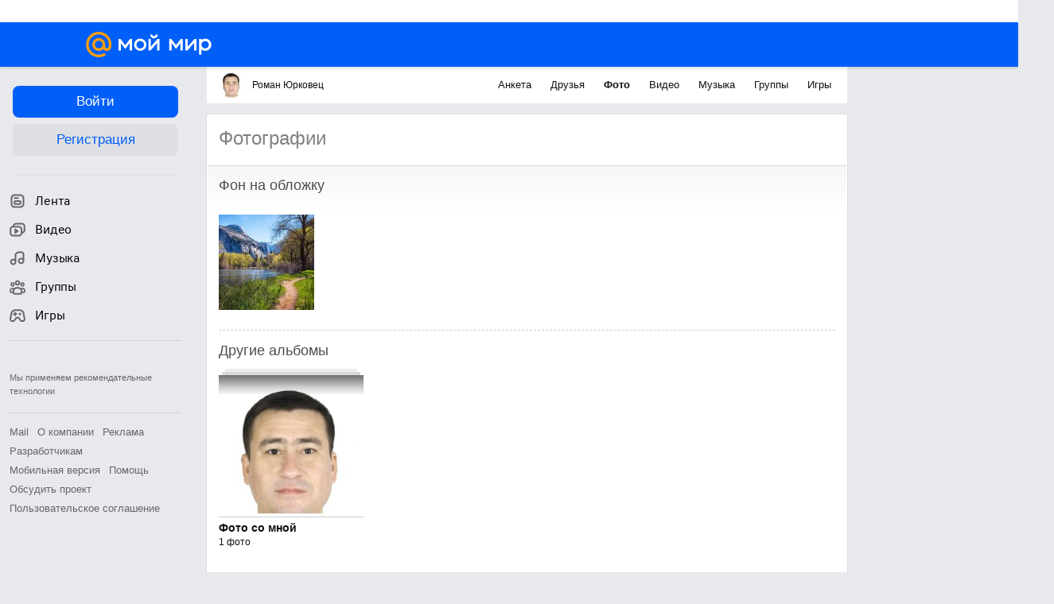

--- FILE ---
content_type: application/javascript
request_url: https://my5.imgsmail.ru/mail/ru/images/js/myjs/mm/out/min/visits-counter/main_rev7c5a365f69.js
body_size: 339
content:
define(["client-server","base/view","models/user/active"],function(a,b,c){"use strict";return b.extend({props:{deferred:{activeUser:"models/user/active"}},public:{init:function(){c.ready(function(){c.isAuthorized()&&a.func("visitors.add_visit",{},{url:window.location.pathname.split("/").slice(0,3).join("/")+"/ajax",type:"post"})})}}})});